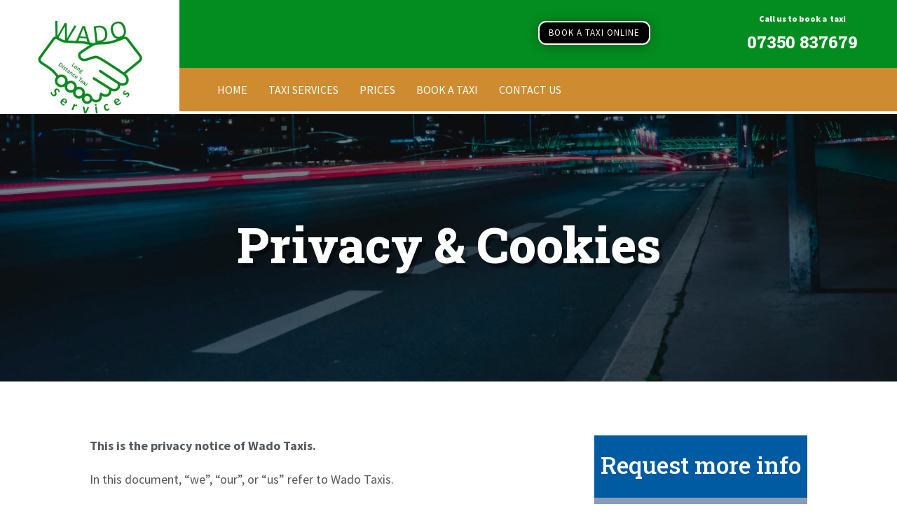

--- FILE ---
content_type: text/css
request_url: https://wadotaxis.co.uk/wp-content/themes/maveros_child_theme/style.css?ver=4.27.5
body_size: 2818
content:
/* 
 Theme Name:     Maveros
 Author:         markhendriksen.com
 Author URI:     https://www.markhendriksen.com
 Template:       Divi
 Version:        1.0
 Description:    Maveros is a Divi Child Theme 
*/ 


/* ----------- PUT YOUR CUSTOM CSS BELOW THIS LINE -- DO NOT EDIT ABOVE THIS LINE --------------------------- */ 

/* ### CHANGE COLORS ### */

/* ### MENU DROPDOWN LINE ### */
.custom_menu li li a {
	border-bottom: 1px solid #9b5822;
}

/* ### SERVICES GRID HOME AND SERVICES PAGE ### */
.blurbs_block .et_pb_column_1_3 .blurb_hover a {
	background-color: #ce8b2f;
    color: #fff;
} 

.blurbs_block .et_pb_column_1_3 .blurb_hover a:hover {
	background-color: #005ba3;
}

/* ###### SIDEBAR MENU ###### */

.et_pb_widget_area .menu .menu-item {
	border-bottom: 1px solid #ce8b2f;
}

.et_pb_widget_area .menu .menu-item:hover {
	background-color: #e8e8e8;
}

.et_pb_widget_area .menu .menu-item:hover a {
	color: #ce8b2f;
}

.et_pb_widget_area .menu .menu-item a {
	color: #000;
}

.et_pb_widget_area .menu .current-menu-item {
	background-color: #e8e8e8;
}

.et_pb_widget_area .menu .current-menu-item a {
	color: #ce8b2f !important;
}

.et_pb_widget_area.sidebar_services {
	border-left: 2px solid #ce8b2f;
    border-bottom: 2px solid #ce8b2f;
    border-right: 2px solid #ce8b2f;
}

/* ######## BUTTON SINGLE BLOG POST ######### */

.more-link {
    background-color: #ce8b2f;
    color: #fff;
}

/* ######### SIDEBAR WIDGETS ########## */

.et_pb_widget {
border: 1px solid #e5e5e5;
border-top: 5px solid #ce8b2f;
}


/* ### END COLORS ### */





.mh_section_above_menu {
	width: 80%;
	float:right;
}

#logo {
    max-height: 120px !important;
	text-align: center;
}

@media (min-width: 981px) {
.et_fullwidth_nav #main-header .container {
    width: 100%;
    max-width: 100%;
    padding-right: 30px;
    padding-left: 0px;
	}}


/* ### HEADER + MENU ### */

@media (min-width: 981px) {
.et_fullwidth_nav #main-header .container {
    padding-right: 0px;
}}

#top-menu, .fullwidth-menu, nav#top-menu-nav, nav.fullwidth-menu-nav {
    float: right;
}

#top-menu li a {
	padding: 25px;
}

#top-menu-nav {
	width: 80%;
}

#top-menu {
	width: 100%;
}

#top-menu, .fullwidth-menu, nav#top-menu-nav, nav.fullwidth-menu-nav {
	padding-left: 25px;
	width: 100%;
}

.et_header_style_left #et-top-navigation, .et_header_style_split #et-top-navigation {
    padding-top: 0px;
    width: 100%;
}

.et_header_style_left #et-top-navigation nav>ul>li>a, .et_header_style_split #et-top-navigation nav>ul>li>a {
    padding-bottom: 25px !important;
}

@media only screen and (min-width: 981px) {
.et_header_style_left .et-fixed-header #et-top-navigation, .et_header_style_split .et-fixed-header #et-top-navigation {
    padding: 0px 0 0 0 !important;
}}

@media (min-width: 981px) {
.et_header_style_left .et-fixed-header #et-top-navigation, .et_header_style_split .et-fixed-header #et-top-navigation {
    padding-top: 0px;
}}

#et-top-navigation {
	padding-left: 0px !important;
	width: 80% !important;
}

@media only screen and (min-width: 981px) {
.et_header_style_left .et-fixed-header #et-top-navigation nav>ul>li>a, .et_header_style_split .et-fixed-header #et-top-navigation nav>ul>li>a {
    padding-bottom: 25px !important;
}}

@media (max-width: 1200px) and (min-width: 981px) {
.et_header_style_left #et-top-navigation nav>ul>li>a,
	.et_header_style_left .et-fixed-header #et-top-navigation nav>ul>li>a {
    padding-bottom: 15px !important;
}}

#top-menu li li a {
    width: 220px !important;
    font-size: 16px !important;
	padding: 10px 20px 10px 0;
}

.nav li ul {
	width: 260px !important;
}

.nav li ul {
    padding: 5px 0 !important;
}

#et-secondary-nav .menu-item-has-children>a:first-child:after, #top-menu .menu-item-has-children>a:first-child:after {
	top: 36%;
}


/* ### SHADOW ### */

.custom_shadow {
box-shadow: 0px 0px 34px 0px rgba(0, 0, 0, 0.17);
}


/* ### CONTACT FORM HOME PAGE ### */

.header_form_home .et_contact_bottom_container,
.header_form_home .et_pb_contact_submit {
	width: 100% !important;
}

.header_form_home .et_pb_contact_reset, .header_form_home .et_pb_contact_submit {
	margin: 0 0 0 0px !important;
}

.header_form_home  .et_contact_bottom_container {
    padding-left: 3%;
}

.header_form_home .et_pb_contact_submit {
    text-transform: uppercase;
}

.et_pb_contact_message {
    min-height: 125px;
}


@media (max-width: 980px) {
#main-header {
	display: none;
}

#page-container {
	padding-top: 0px !important;
}}

/* ### HEADER + MENU 981 ### */

@media (min-width: 981px) and (max-width: 1500px) {
	
.header_info  .et_pb_row.et_pb_row_fullwidth {
    width: 95%!important;
    max-width: 95%!important;
}

.header_info .et_pb_blurb_description p {
	font-size: 14px;		
}
	
.header_info .et_pb_column .et_pb_blurb {
    padding-right: 0px!important;
}
	
.header_info .et_pb_blurb_position_left .et_pb_main_blurb_image {
	width: 20px;
}
	
.header_info .et_pb_blurb .et-pb-icon {
    font-size: 20px;
}

	
.header_info .et_pb_button_module_wrapper {
    text-align: center;
}

.header_info .phone_text p {
	font-size: 14px;
    line-height: 1.1em;
}
	
.header_info .phone_number h2 {
    font-size: 26px;
}

.header_info .et_pb_column_1_4 {
    width: 24% !important;
}

.header_info .et_pb_column {
    margin-right: 1% !important;
}}


@media (min-width: 981px) and (max-width: 1200px) {
	body #page-container .header_info .et_pb_button {
    text-align: center;
	font-size: 14px !important;
    line-height: 1.1em !important;
	padding: 0.3em .5em!important;
	width: 80%;
}
	
nav#top-menu-nav {
	padding-left: 0px;	
}
	
#top-menu {
	padding-left: 10px;		
}
	
#top-menu li {
	padding-right: 0px;		
}
	
#top-menu li a {
	font-size: 14px !important;	
	padding: 15px;
}
	
.et_header_style_left #et-top-navigation nav>ul>li>a {
	padding-bottom: 15px;		
}}

@media (min-width: 1201px) and (max-width: 1600px) {

nav#top-menu-nav {
	padding-left: 0px;	
}
	
#top-menu {
	padding-left: 10px;		
}
	
#top-menu li {
	padding-right: 10px;		
}
	
#top-menu li a {
	font-size: 16px !important;	
	padding: 25px;
}
	
.et_header_style_left #et-top-navigation nav>ul>li>a {
	padding-bottom: 25px;		
}}



@media (min-width: 1101px) and (max-width: 1500px) {
.header_info .phone_text p {
	margin-top: 10px;
}}


@media (min-width: 1501px) and (max-width: 1785px) {
.header_info .phone_text p {
	font-size: 16px;
    line-height: 1.1em;
}
	
.header_info .phone_number h2 {
    font-size: 30px;
}

.header_info .phone_text p {
	margin-top: 10px;
}}


@media (min-width: 981px) and (max-width: 1860px) {

.et_header_style_left .logo_container {
    width: 100%;
    max-width: 100%;
    padding-left: 0px;
}
	
}

@media (min-width: 981px) {
.et_header_style_left #main-header .logo_container {
    position: relative !important;
    width: 20% !important;
    height: 100%;
    float: left;
	text-align: center !important;
}
	
.logo_container {
	margin-top: 1.5%;
    padding: 5px;
}}

/* ### END HEADER + MENU 981 ### */

/* ### HOME CONTACT FORM ### */

@media (min-width: 981px) and (max-width: 1500px) {

.contact_form_column h2 {
    font-size: 24px !important;	
}

.contact_form_column .header_form_home {
	padding-top: 20px !important;
    padding-right: 20px !important;
    padding-bottom: 20px !important;
    padding-left: 20px !important;

}}

.header_form_home .et-pb-contact-message {
	color:#fff !important;
}

@media (min-width: 981px) and (max-width: 1300px) {
.et_pb_section .custom_row_95 {
	width: 95% !important;
	max-width: 95%!important;
}}

/* ### HOME 3 COLUMN ADJUSTED ### */

.et_pb_row .first_column_home {
	width: 40.666% !important;
}

.et_pb_row .second_column_home {
	width: 22.666% !important;
}

/* ##### SERVICES GRID ##### */

.blurbs_block .et_pb_column_1_3 .et_pb_blurb_content {
  display: flex;
  justify-content: center;
  flex-direction: column;
  height: 200px;
}

.blurbs_block .et_pb_column_1_3 .blurb_hover,
.blurbs_block .et_pb_column_1_3:hover .blurb_active {
-webkit-transition: all .3s ease-out;
-moz-transition: all 0.3s ease-out;
-ms-transition: all 0.3s ease-out;
-o-transition: all 0.3s ease-out;
transition: all 0.3s ease-out;
}

.blurbs_block .et_pb_column_1_3:hover .blurb_active {
	visibility:hidden;	
}

.blurbs_block .et_pb_column_1_3 .blurb_hover {
	top:0;
	opacity:0;
	position:absolute;
	visibility:hidden;
	width: 100%;
}

.blurbs_block .et_pb_column_1_3:hover .blurb_hover {
	visibility:visible;
	opacity:1;
}

.blurbs_block .et_pb_column_1_3 .blurb_hover a {
    padding: 7px 15px;
    text-transform: uppercase;
    box-shadow: 0px 0px 35px 0px rgba(0, 0, 0, 0.25);
	margin-top:15px;
	display: inline-block;
} 

.blurbs_block .et_pb_column_1_3 .blurb_hover .et_pb_blurb_container {
	margin-top: 57px;
}

@media (min-width: 981px) {
.et_pb_blurb.row_1_tile_left_border {
	border-right: 5px solid #fff !important;
}}

@media (max-width: 980px) {
.et_pb_blurb.row_1_tile_left_border {
	border-bottom: 5px solid #fff !important;
}}

/* ##### END SERVICES GRID ##### */

.why_us_icon_home .et-pb-icon-circle {
	 padding: 15px;
}

@media (max-width: 1500px) {
.entry-content .et_pb_section.bg_first_section {
	background-image: unset !important;
}}

@media (max-width: 1600px) {
.et_pb_text.get_in_touch_home {
	margin-right: 0px !important;
}}

/* ### HOME HEADER ###*/

@media (min-width: 981px) and (max-width: 1450px) {
.home_header_row.et_pb_row {
	padding-right: 50px !important;
}}

@media (min-width: 981px) and (max-width: 1650px) {
.phone_number_under_header_home {
	max-width: 100% !important;
}}

@media (min-width: 981px) and (max-width: 1400px) {
.phone_number_under_header_home h2 {
	font-size: 28px;
}}

/* ###### SIDEBAR MENU ###### */

.et_pb_widget_area .menu .menu-item {
	padding: 15px 20px 15px 20px;
	-webkit-transition: all .3s ease-out;
    -moz-transition: all 0.3s ease-out;
    -ms-transition: all 0.3s ease-out;
    -o-transition: all 0.3s ease-out;
    transition: all 0.3s ease-out;
}

.et_pb_widget_area .menu .menu-item a {
	-webkit-transition: all .3s ease-out;
    -moz-transition: all 0.3s ease-out;
    -ms-transition: all 0.3s ease-out;
    -o-transition: all 0.3s ease-out;
    transition: all 0.3s ease-out;
}

.et_pb_widget_area .widget_nav_menu {
	margin-bottom: 0px !important;
}

.et_pb_widget_area .widget_nav_menu ul li {
    margin-bottom: 0em;
}

.et_pb_widget.widget_nav_menu {
    padding: 0px;
    border-radius: 0px;
}

.et_pb_widget.widget_nav_menu {
    border: unset;
    border-top: unset;
}

/* ######### SIDEBAR ########## */

.et_pb_widget {
	padding: 30px;
	border-radius: 5px;
}

h4.widgettitle {
	font-size: 18px;
	font-weight: bold;
}

/* ###### SINGLE BLOG PAGE ###### */

.single .et_pb_post {
    margin-bottom: 0px;
}

.single .post {
    padding-bottom: 0px;
}

#left-area {
    padding-bottom: 0px;
}

.more-link {
	display: inline-block !important;
    padding: 1px 15px;
    margin-top: 15px;
    box-shadow: 0px 0px 30px 0px rgba(0, 0, 0, 0.25098039215686274);
    text-transform: uppercase;
    font-size: 14px;
}


/* ###### SEARCH RESULT PAGE ###### */

@media (min-width: 981px) {
.search #left-area {
	width: 64.833%;
}

.search #sidebar {
	width: 29.666%;
	border-left: 1px solid #e2e2e2;
}

.search #main-content .container:before {
    display: none !important;
}}

.search .et_pb_post a img {
    padding-bottom: 25px;
}

.search h2 {
	font-size: 30px;
	font-weight: bold;
}

.search h4.widgettitle {
	font-size: 22px;
	font-weight: bold;
}

.search #sidebar .et_pb_widget {
	padding: 25px;
	margin-bottom: 18.54%;
}



/* ### VISUAL BUILDER ### */

.et-fb .mh_section_above_menu .et_pb_row,
.et-fb .mh_section_above_menu .et_pb_section {
	padding:0px !important;
}

.et-fb .mh_section_above_menu {
	display:none !important;
}


/* ####################### */
/* ##### UPDATET FIX ##### */
/* ####################### */

.top_header {
	width: 80%;
    right: 0px;
    position: fixed;
    top: 0px;
    z-index: 99999999;
}

@media only screen and (min-width: 981px) {
.top_header {
	height: 118px;
}

#et-top-navigation {
	height: 64px;	
}}

@media (max-width: 1200px) and (min-width: 981px) {
#top-menu li a,
	.et_header_style_left #et-top-navigation nav > ul > li > a, .et_header_style_left .et-fixed-header #et-top-navigation nav > ul > li > a {
    padding: 25px !important;
}}

#et-top-navigation {
	bottom: 0px;
    position: absolute;
    right: 0;
}

.logo_container {
	height: 182px !important;
	margin-top: 0px !important;
}

@media only screen and (min-width: 981px) {
#logo {
    max-width: 90%;
}}


.admin-bar .top_header {
	top: 32px !important;
}
/*
.et-fb .top_header,
.et-fb .custom_menu,
.et-fb .custom_top_header_mobile,
.et-fb .custom_menu_mobile,
.et-fb .custom_footer,
.et-fb #main-header {
	display: none;
}

.et-fb #page-container {
	padding-top: 0px !important;
}
*/

/* ##### DIVI 4.0 FIXES ##### */

.header_column_1 {
	width: 20% !important;
}

.header_column_2 {
		width: 80% !important;
}

.custom_menu.et_pb_fullwidth_menu .et-menu>li, .et_pb_menu .et-menu>li {
    padding-right: 36px;
    padding-left: 36px;
}

.custom_menu li li a {
    width: 220px !important;
    font-size: 16px !important;
	padding: 10px 20px 10px 0;
}

.custom_menu .nav li ul {
	width: 260px !important;
}

.custom_menu .nav li ul {
    padding: 5px 0 !important;
}


/* ### MENU DROPDOWN LINE ### */
.custom_menu li li a {
	border-bottom: 1px solid #9b5822;
}

/* ### HEADER + MENU 981 ### */
@media (min-width: 981px) and (max-width: 1500px) {
.header_column_2 .et_pb_row_inner.et_pb_row_fullwidth {
	padding-left: 10px !important;
	padding-right: 10px !important;
}

.phone_text {
	font-size: 12px !important;
}
.phone_number h2 {
	font-size: 24px !important;
}
	
.header_column_2 .et_pb_blurb p {
    font-size: 13px !important;
}	
	
.header_column_2 h4.et_pb_module_header	{
	font-size: 14px !important;
	
}

body #page-container .et_pb_section .header_column_2 .et_pb_button_0_tb_header {
	font-size: 13px !important;
}

.custom_menu.et_pb_fullwidth_menu .et-menu>li, .et_pb_menu .et-menu>li {
    padding-right: 15px;
    padding-left: 15px;
}

.custom_menu.et_pb_menu ul li a {
    font-size: 16px !important;
}}
